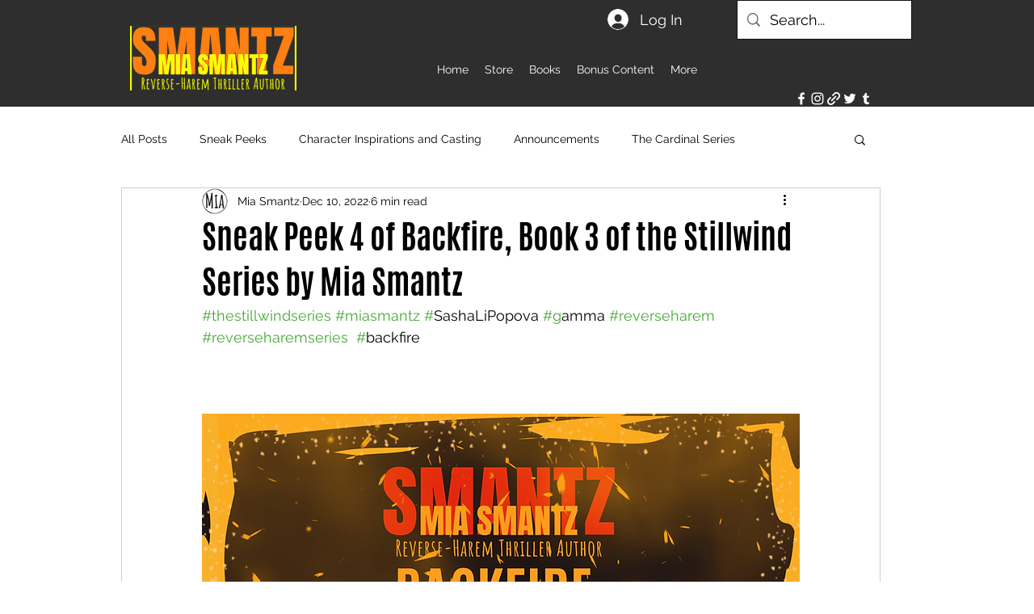

--- FILE ---
content_type: text/html; charset=utf-8
request_url: https://www.google.com/recaptcha/api2/aframe
body_size: 268
content:
<!DOCTYPE HTML><html><head><meta http-equiv="content-type" content="text/html; charset=UTF-8"></head><body><script nonce="axBiJUHIW29PFH4g68Qgqw">/** Anti-fraud and anti-abuse applications only. See google.com/recaptcha */ try{var clients={'sodar':'https://pagead2.googlesyndication.com/pagead/sodar?'};window.addEventListener("message",function(a){try{if(a.source===window.parent){var b=JSON.parse(a.data);var c=clients[b['id']];if(c){var d=document.createElement('img');d.src=c+b['params']+'&rc='+(localStorage.getItem("rc::a")?sessionStorage.getItem("rc::b"):"");window.document.body.appendChild(d);sessionStorage.setItem("rc::e",parseInt(sessionStorage.getItem("rc::e")||0)+1);localStorage.setItem("rc::h",'1768708662963');}}}catch(b){}});window.parent.postMessage("_grecaptcha_ready", "*");}catch(b){}</script></body></html>